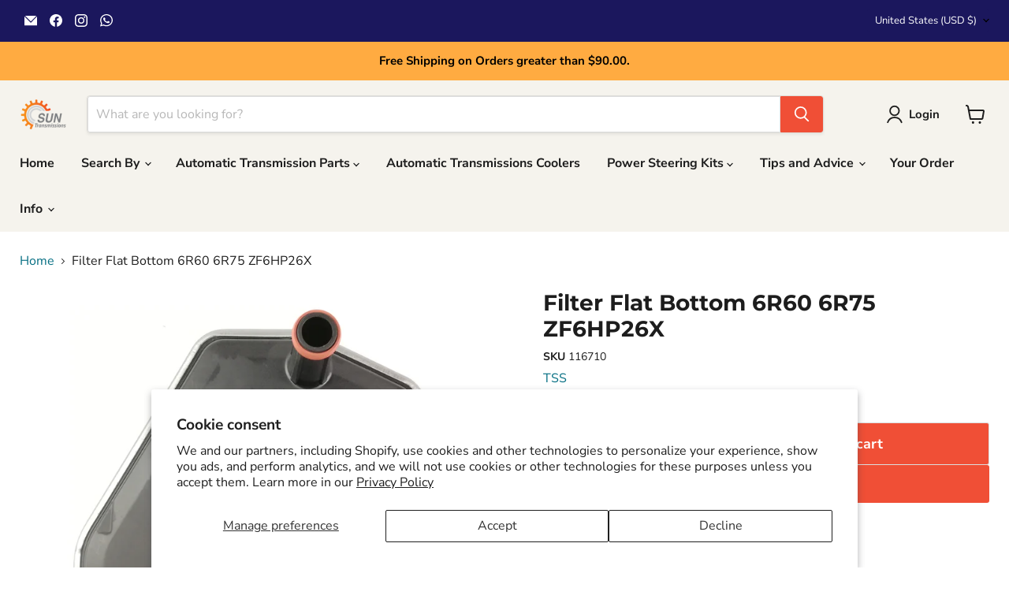

--- FILE ---
content_type: text/javascript; charset=utf-8
request_url: https://suntransmissions.com/products/filter-flat-bottom-6r60-6r75-zf6hp26x.js
body_size: 434
content:
{"id":5016571936827,"title":"Filter Flat Bottom 6R60  6R75  ZF6HP26X","handle":"filter-flat-bottom-6r60-6r75-zf6hp26x","description":"Filter Flat Bottom 6R60, 6R75, ZF6HP26X \u003cbr\u003e\u003cbr\u003e\u003cstrong\u003eTransmissions: \u003c\/strong\u003e 6R75 2004-UP, 6R60 (ZF6HP26) 2004-UP, ZF6HP26 (6R60) 2002-2006\u003cbr\u003e\u003cbr\u003e\u003cstrong\u003eOEM Number:\u003c\/strong\u003e 6L2Z-7A098-AA\u003cbr\u003e\u003cbr\u003e\u003ch4\u003eVehicle\u003c\/h4\u003e\u003cstrong\u003eFORD\u003c\/strong\u003e\u003cbr\u003eEXPEDITION 2007-2008 6 SP R\/4WD V8 5.4L\u003cbr\u003eEXPLORER\/SPORT TRAC 2005-2010 6 SP R\/4WD V8 4.6L\u003cbr\u003e\u003cstrong\u003eLINCOLN\u003c\/strong\u003e\u003cbr\u003eNAVIGATOR 2006-2008 6 SP R\/4WD V8 5.4L\u003cbr\u003e\u003cbr\u003e\u003cp style=\"visibility: hidden;color:white;\"\u003e\u003cstrong\u003eAlternate Words:\u003c\/strong\u003e Automatic Transmission, Filter, Strainer\u003c\/p\u003e","published_at":"2020-08-17T18:09:08-04:00","created_at":"2020-08-17T18:09:08-04:00","vendor":"TSS","type":"FILTERS","tags":["6HP26","Brand_TSS","Make_FORD","Make_GENERAL MOTORS","Transmission_6R60","Transmission_6R75","Transmission_ZF6HP26"],"price":611,"price_min":611,"price_max":611,"available":true,"price_varies":false,"compare_at_price":null,"compare_at_price_min":0,"compare_at_price_max":0,"compare_at_price_varies":false,"variants":[{"id":34137422626875,"title":"Default Title","option1":"Default Title","option2":null,"option3":null,"sku":"116710","requires_shipping":true,"taxable":true,"featured_image":null,"available":true,"name":"Filter Flat Bottom 6R60  6R75  ZF6HP26X","public_title":null,"options":["Default Title"],"price":611,"weight":388,"compare_at_price":null,"inventory_management":"shopify","barcode":"","requires_selling_plan":false,"selling_plan_allocations":[]}],"images":["\/\/cdn.shopify.com\/s\/files\/1\/0299\/1285\/8683\/products\/IMG_20190508_185530.jpg?v=1597903206","\/\/cdn.shopify.com\/s\/files\/1\/0299\/1285\/8683\/products\/IMG_20190509_092206.jpg?v=1597903208","\/\/cdn.shopify.com\/s\/files\/1\/0299\/1285\/8683\/products\/IMG_20190509_092221.jpg?v=1597903210","\/\/cdn.shopify.com\/s\/files\/1\/0299\/1285\/8683\/products\/IMG_20190509_092235.jpg?v=1597903211"],"featured_image":"\/\/cdn.shopify.com\/s\/files\/1\/0299\/1285\/8683\/products\/IMG_20190508_185530.jpg?v=1597903206","options":[{"name":"Title","position":1,"values":["Default Title"]}],"url":"\/products\/filter-flat-bottom-6r60-6r75-zf6hp26x","media":[{"alt":"Filter Flat Bottom 6R60, 6R75, ZF6HP26X - Suntransmissions","id":8962361065531,"position":1,"preview_image":{"aspect_ratio":1.333,"height":3456,"width":4608,"src":"https:\/\/cdn.shopify.com\/s\/files\/1\/0299\/1285\/8683\/products\/IMG_20190508_185530.jpg?v=1597903206"},"aspect_ratio":1.333,"height":3456,"media_type":"image","src":"https:\/\/cdn.shopify.com\/s\/files\/1\/0299\/1285\/8683\/products\/IMG_20190508_185530.jpg?v=1597903206","width":4608},{"alt":"Filter Flat Bottom 6R60, 6R75, ZF6HP26X - Suntransmissions","id":8962361098299,"position":2,"preview_image":{"aspect_ratio":1.333,"height":1728,"width":2304,"src":"https:\/\/cdn.shopify.com\/s\/files\/1\/0299\/1285\/8683\/products\/IMG_20190509_092206.jpg?v=1597903208"},"aspect_ratio":1.333,"height":1728,"media_type":"image","src":"https:\/\/cdn.shopify.com\/s\/files\/1\/0299\/1285\/8683\/products\/IMG_20190509_092206.jpg?v=1597903208","width":2304},{"alt":"Filter Flat Bottom 6R60, 6R75, ZF6HP26X - Suntransmissions","id":8962361131067,"position":3,"preview_image":{"aspect_ratio":1.333,"height":1728,"width":2304,"src":"https:\/\/cdn.shopify.com\/s\/files\/1\/0299\/1285\/8683\/products\/IMG_20190509_092221.jpg?v=1597903210"},"aspect_ratio":1.333,"height":1728,"media_type":"image","src":"https:\/\/cdn.shopify.com\/s\/files\/1\/0299\/1285\/8683\/products\/IMG_20190509_092221.jpg?v=1597903210","width":2304},{"alt":"Filter Flat Bottom 6R60, 6R75, ZF6HP26X - Suntransmissions","id":8962361163835,"position":4,"preview_image":{"aspect_ratio":1.333,"height":1728,"width":2304,"src":"https:\/\/cdn.shopify.com\/s\/files\/1\/0299\/1285\/8683\/products\/IMG_20190509_092235.jpg?v=1597903211"},"aspect_ratio":1.333,"height":1728,"media_type":"image","src":"https:\/\/cdn.shopify.com\/s\/files\/1\/0299\/1285\/8683\/products\/IMG_20190509_092235.jpg?v=1597903211","width":2304}],"requires_selling_plan":false,"selling_plan_groups":[]}

--- FILE ---
content_type: text/javascript; charset=utf-8
request_url: https://suntransmissions.com/web-pixels@fcfee988w5aeb613cpc8e4bc33m6693e112/web-pixel-1038483515@cf1781658ed156031118fc4bbc2ed159/sandbox/worker.modern.js
body_size: -558
content:
importScripts('https://suntransmissions.com/cdn/wpm/sfcfee988w5aeb613cpc8e4bc33m6693e112m.js');
globalThis.shopify = self.webPixelsManager.createShopifyExtend('1038483515', 'APP');
importScripts('/web-pixels/strict/app/web-pixel-1038483515@cf1781658ed156031118fc4bbc2ed159.js');
